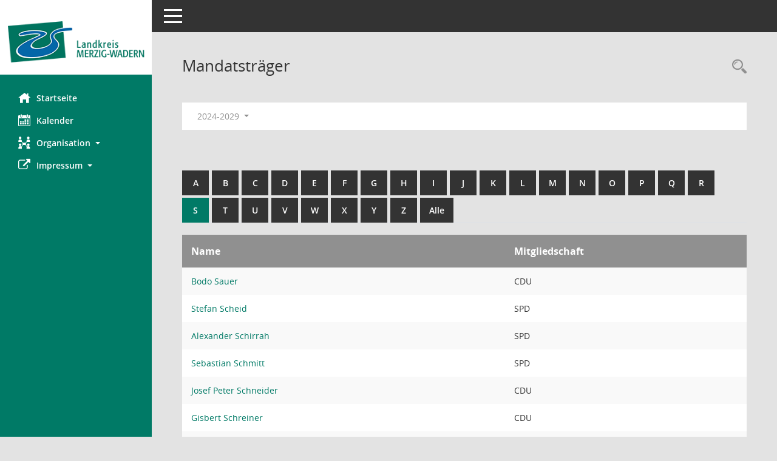

--- FILE ---
content_type: text/html; Charset=utf-8
request_url: https://buergerinfo.merzig-wadern.de/kp0041.asp?b=s&__cselect=0,%200,%200,%200,%200
body_size: 3633
content:
<!DOCTYPE html><html lang="de"  x-ms-format-detection="none"><head><meta charset="utf-8"><meta http-equiv="X-UA-Compatible" content="IE=edge"><meta name="viewport" content="width=device-width, initial-scale=1"><meta name="description" content=""><meta name="author" content="Somacos GmbH & Co. KG,https://www.somacos.de, SessionNet Version 5.5.1 KP3 bi (Layout 6)"><meta name="sessionnet" content="V:050501"/><link rel="shortcut icon" href="im/browser.ico" type="image/x-icon"/><link rel="apple-touch-icon" href="im/somacos57.png" /><link rel="help" href="yhelp1.asp" title="Hilfe" /><link rel="start" href="info.asp" title="Startseite" /><title>SessionNet | Mandatstr&auml;ger</title>
<script>var smcGLOBAL_FUNCTION_STATUS_LOGON = 1;var smcStatus_Logon = false;</script>
<script src="yjavascript.js"></script><meta name="format-detection" content="telephone=no, date=no, address=no, email=no" /><link href="css/styles6.css" rel="stylesheet"><link href="css/styles5_3.css" rel="stylesheet"><link href="css/styles5fct.css" rel="stylesheet"><link href="config/layout/MZG/config.css" rel="stylesheet"><link id="smcglobalprintstyles" rel="stylesheet" type="text/css" media="print" href="css/styles5print.css"><!--[if lt IE 9]><script src="js/smchtml5shiv.min.js"></script><script src="js/smcrespond.min.js"></script><![endif]--></head><body id="smc_body" class="smc-body">
<!-- #wrapper --><div id="wrapper" class="smclayout smc_page_kp0041_layout"><div id="sidebar-wrapper" role="navigation" aria-label="Hauptmenü" class="smc-nav-config smc-pr-n"><div class="logo smc-config-logo" style="background-color:#ffffff"><a href="info.asp" title="Hier gelangen Sie zur Startseite dieser Webanwendung." aria-label="Hier gelangen Sie zur Startseite dieser Webanwendung." class="smce-a-u" ><img src="config/layout/MZG/logo.png" class="img-responsive smc-img-logo" alt="Logo" /></a></div><ul id="sidebar-nav" class="nav nav-pills nav-stacked"><li class="nav-item smc-nav-online"><a href="info.asp" title="Hier gelangen Sie zur Startseite dieser Webanwendung." aria-label="Hier gelangen Sie zur Startseite dieser Webanwendung." class="smce-a-u nav-link smcmenu1 smc-ct1" ><i class="smc smc-home" aria-hidden="true"></i>Startseite</a></li>
<li class="nav-item smc-nav-online"><a href="si0040.asp" title="Diese Seite enth&auml;lt eine kalendarische &Uuml;bersicht der Sitzungstermine f&uuml;r einen Monat." aria-label="Diese Seite enth&auml;lt eine kalendarische &Uuml;bersicht der Sitzungstermine f&uuml;r einen Monat." class="smce-a-u nav-link smcmenu1 smc-ct1" ><i class="smc smc-calendar" aria-hidden="true"></i>Kalender</a></li>
<li class="nav-item smc-nav-online"><a id="smc_nav_group_org" aria-expanded="false" role="button" data-toggle="collapse" href="#smc_nav_group_sub_org" aria-controls="smc_nav_group_sub_org" href="#"><span><i class="smc smc-network-connection" aria-hidden="true"></i>Organisation</span> <span class="caret"></span></a><ul id="smc_nav_group_sub_org" class="nav collapse" role="menu" aria-labelledby="smc_nav_group_org"><li class="smc-nav-link"><a href="kp0041.asp" title="Diese Seite listet die Personen, die im Sitzungsdienst als Mitglieder registriert sind, auf. Als Filter dienen neben den Anfangsbuchstaben der Nachnamen die Zeitr&auml;ume." aria-label="Diese Seite listet die Personen, die im Sitzungsdienst als Mitglieder registriert sind, auf. Als Filter dienen neben den Anfangsbuchstaben der Nachnamen die Zeitr&auml;ume." class="smce-a-u" >Mandatstr&auml;ger</a></li><li class="smc-nav-link"><a href="gr0040.asp" title="Diese Seite zeigt eine Liste der Gremien, f&uuml;r die im Sitzungsdienst Informationen verwaltet werden. Als Filter stehen die Zeitr&auml;ume zur Verf&uuml;gung." aria-label="Diese Seite zeigt eine Liste der Gremien, f&uuml;r die im Sitzungsdienst Informationen verwaltet werden. Als Filter stehen die Zeitr&auml;ume zur Verf&uuml;gung." class="smce-a-u" >Gremien</a></li></ul></li><li class="nav-item smc-nav-online"><a id="smc_nav_group_extern" aria-expanded="false" role="button" data-toggle="collapse" href="#smc_nav_group_sub_extern" aria-controls="smc_nav_group_sub_extern" href="#"><span><i class="fa fa-external-link" aria-hidden="true"></i>Impressum</span> <span class="caret"></span></a><ul id="smc_nav_group_sub_extern" class="nav collapse" role="menu" aria-labelledby="smc_nav_group_extern"><li class="smc-nav-link smc-nav-link-extern"><a href="https://www.merzig-wadern.de/Kurzmen%C3%BC/Impressum/" title="Externer Link: Impressum" aria-label="Externer Link: Impressum" class="smce-a-u" target="_blank"  data-rel="external">Impressum</a></li><li class="smc-nav-link smc-nav-link-extern"><a href="https://www.merzig-wadern.de/Kurzmen%C3%BC/Datenschutz/" title="Externer Link: Datenschutz" aria-label="Externer Link: Datenschutz" class="smce-a-u" target="_blank"  data-rel="external">Datenschutz</a></li></ul></li>
</ul><!-- /Sidebar ende smcnav mandatos --></div>
<div id="page-content-wrapper">
<nav id="top-bar" class="navbar navbar-inverse" aria-label="Auswahlmenü"><div id="menu-toggle" class="collapsed" title="Navigation ein- bzw. ausblenden"><span class="sr-only">Toggle navigation</span><span class="icon-bar"></span><span class="icon-bar"></span><span class="icon-bar"></span></div><ul class="nav navbar-nav navbar-right">

</ul></nav>

<div class="page-title" role="navigation" aria-label="Seitentitel und Oberes Menü"><ul class="nav nav-pills smc-nav-actions float-right smc-pr-n" aria-label="Oberes Menü"><li><a href="recherche.asp" title="Rechercheauswahl anzeigen" aria-label="Rechercheauswahl anzeigen" class="" ><i class="smc smc-magnifier" aria-hidden="true"></i><span class="sr-only">Rechercheauswahl</span></a></li></ul><h1 class="smc_h1">Mandatstr&auml;ger</h1></div>

<div id="page-content" role="main" aria-label="Informationen">
<div id="smcfiltermenu" class="smcnoprint smc-filter-bar"><ul class="nav nav-pills">

<li class="nav-item dropdown"><a id="smce09050000000001" aria-expanded="false" aria-haspopup="true" aria-label="Zeitraum auswählen" title="Zeitraum auswählen" role="button" data-toggle="dropdown" class="nav-link dropdown-toggle" href="#">2024-2029 <span class="caret"></span></a><div class="dropdown-menu dropdown-menu-right" aria-labelledby="smce09050000000001"><a class="dropdown-item smcfiltermenuselected" href="kp0041.asp?__cwpnr=6&__cselect=0&b=s&__cselect=0, 0, 0, 0, 0&__cselect=0" title="von 03.07.2024 bis 02.07.2029">2024-2029</a><a class="dropdown-item smcfiltermenu" href="kp0041.asp?__cwpnr=1&__cselect=0&b=s&__cselect=0, 0, 0, 0, 0&__cselect=0" title="von 01.01.1980">alle Wahlperioden</a><a href="kp0041.asp?__cwpall=1&b=s&__cselect=0, 0, 0, 0, 0" class="smce-a-u dropdown-item dropdown-item smcfiltermenuzeitraum" >Alle Daten</a></div></li></ul>
</div>
<br /><br />
<div id="smcuitab" class="smcnoprint"><ul class="nav nav-tabs smcnoprint smc-nav-tabs-normal smc-nav-tabs-alphabet" id="smcregister" aria-label="Tab Navigation"><li class="nav-item"><a href="kp0041.asp?b=a&__cselect=0, 0, 0, 0, 0" class="smce-a-u nav-link" >A</a></li><li class="nav-item"><a href="kp0041.asp?b=b&__cselect=0, 0, 0, 0, 0" class="smce-a-u nav-link" >B</a></li><li class="nav-item"><a href="kp0041.asp?b=c&__cselect=0, 0, 0, 0, 0" class="smce-a-u nav-link" >C</a></li><li class="nav-item"><a href="kp0041.asp?b=d&__cselect=0, 0, 0, 0, 0" class="smce-a-u nav-link" >D</a></li><li class="nav-item"><a href="kp0041.asp?b=e&__cselect=0, 0, 0, 0, 0" class="smce-a-u nav-link" >E</a></li><li class="nav-item"><a href="kp0041.asp?b=f&__cselect=0, 0, 0, 0, 0" class="smce-a-u nav-link" >F</a></li><li class="nav-item"><a href="kp0041.asp?b=g&__cselect=0, 0, 0, 0, 0" class="smce-a-u nav-link" >G</a></li><li class="nav-item"><a href="kp0041.asp?b=h&__cselect=0, 0, 0, 0, 0" class="smce-a-u nav-link" >H</a></li><li class="nav-item"><a href="kp0041.asp?b=i&__cselect=0, 0, 0, 0, 0" class="smce-a-u nav-link" >I</a></li><li class="nav-item"><a href="kp0041.asp?b=j&__cselect=0, 0, 0, 0, 0" class="smce-a-u nav-link" >J</a></li><li class="nav-item"><a href="kp0041.asp?b=k&__cselect=0, 0, 0, 0, 0" class="smce-a-u nav-link" >K</a></li><li class="nav-item"><a href="kp0041.asp?b=l&__cselect=0, 0, 0, 0, 0" class="smce-a-u nav-link" >L</a></li><li class="nav-item"><a href="kp0041.asp?b=m&__cselect=0, 0, 0, 0, 0" class="smce-a-u nav-link" >M</a></li><li class="nav-item"><a href="kp0041.asp?b=n&__cselect=0, 0, 0, 0, 0" class="smce-a-u nav-link" >N</a></li><li class="nav-item"><a href="kp0041.asp?b=o&__cselect=0, 0, 0, 0, 0" class="smce-a-u nav-link" >O</a></li><li class="nav-item"><a href="kp0041.asp?b=p&__cselect=0, 0, 0, 0, 0" class="smce-a-u nav-link" >P</a></li><li class="nav-item"><a href="kp0041.asp?b=q&__cselect=0, 0, 0, 0, 0" class="smce-a-u nav-link" >Q</a></li><li class="nav-item"><a href="kp0041.asp?b=r&__cselect=0, 0, 0, 0, 0" class="smce-a-u nav-link" >R</a></li><li class="nav-item active smc-ct1" aria-selected="true"><a href="kp0041.asp?b=s&__cselect=0, 0, 0, 0, 0" class="smce-a-u nav-link" >S</a></li><li class="nav-item"><a href="kp0041.asp?b=t&__cselect=0, 0, 0, 0, 0" class="smce-a-u nav-link" >T</a></li><li class="nav-item"><a href="kp0041.asp?b=u&__cselect=0, 0, 0, 0, 0" class="smce-a-u nav-link" >U</a></li><li class="nav-item"><a href="kp0041.asp?b=v&__cselect=0, 0, 0, 0, 0" class="smce-a-u nav-link" >V</a></li><li class="nav-item"><a href="kp0041.asp?b=w&__cselect=0, 0, 0, 0, 0" class="smce-a-u nav-link" >W</a></li><li class="nav-item"><a href="kp0041.asp?b=x&__cselect=0, 0, 0, 0, 0" class="smce-a-u nav-link" >X</a></li><li class="nav-item"><a href="kp0041.asp?b=y&__cselect=0, 0, 0, 0, 0" class="smce-a-u nav-link" >Y</a></li><li class="nav-item"><a href="kp0041.asp?b=z&__cselect=0, 0, 0, 0, 0" class="smce-a-u nav-link" >Z</a></li><li class="nav-item"><a href="kp0041.asp?b=9&__cselect=0, 0, 0, 0, 0" title="Alle" aria-label="Alle" class="smce-a-u nav-link" >Alle</a></li></ul></div>
<!-- table-responsive --><table id="smc_page_kp0041_contenttable1" class="table table-striped smc-table smc-table-striped smc-table-responsive xxx">
<thead class="smc-t-r-l"><tr><th class="pename">Name</th><th class="pepartei">Mitgliedschaft</th>
</tr><!-- /tr-responsive --></thead>
<tbody>
<tr class="smc-t-r-l"><td data-label="Name" class="smc-t-ch991 pelink"><a href="pe0051.asp?__kpenr=808" title="Details anzeigen: Bodo Sauer" aria-label="Details anzeigen: Bodo Sauer" class="smce-a-u smc-link-normal" >Bodo Sauer</a></td><td data-label="Mitgliedschaft" class="smc-t-cl991 pepartei">CDU</td>
</tr>
<tr class="smc-t-r-l"><td data-label="Name" class="smc-t-ch991 pelink"><a href="pe0051.asp?__kpenr=536" title="Details anzeigen: Stefan Scheid" aria-label="Details anzeigen: Stefan Scheid" class="smce-a-u smc-link-normal" >Stefan Scheid</a></td><td data-label="Mitgliedschaft" class="smc-t-cl991 pepartei">SPD</td>
</tr>
<tr class="smc-t-r-l"><td data-label="Name" class="smc-t-ch991 pelink"><a href="pe0051.asp?__kpenr=347" title="Details anzeigen: Alexander Schirrah" aria-label="Details anzeigen: Alexander Schirrah" class="smce-a-u smc-link-normal" >Alexander Schirrah</a></td><td data-label="Mitgliedschaft" class="smc-t-cl991 pepartei">SPD</td>
</tr>
<tr class="smc-t-r-l"><td data-label="Name" class="smc-t-ch991 pelink"><a href="pe0051.asp?__kpenr=817" title="Details anzeigen: Sebastian Schmitt" aria-label="Details anzeigen: Sebastian Schmitt" class="smce-a-u smc-link-normal" >Sebastian Schmitt</a></td><td data-label="Mitgliedschaft" class="smc-t-cl991 pepartei">SPD</td>
</tr>
<tr class="smc-t-r-l"><td data-label="Name" class="smc-t-ch991 pelink"><a href="pe0051.asp?__kpenr=348" title="Details anzeigen: Josef Peter Schneider" aria-label="Details anzeigen: Josef Peter Schneider" class="smce-a-u smc-link-normal" >Josef Peter Schneider</a></td><td data-label="Mitgliedschaft" class="smc-t-cl991 pepartei">CDU</td>
</tr>
<tr class="smc-t-r-l"><td data-label="Name" class="smc-t-ch991 pelink"><a href="pe0051.asp?__kpenr=33" title="Details anzeigen: Gisbert Schreiner" aria-label="Details anzeigen: Gisbert Schreiner" class="smce-a-u smc-link-normal" >Gisbert Schreiner</a></td><td data-label="Mitgliedschaft" class="smc-t-cl991 pepartei">CDU</td>
</tr>
<tr class="smc-t-r-l"><td data-label="Name" class="smc-t-ch991 pelink"><a href="pe0051.asp?__kpenr=823" title="Details anzeigen: Werner Dieter Schreiner" aria-label="Details anzeigen: Werner Dieter Schreiner" class="smce-a-u smc-link-normal" >Werner Dieter Schreiner</a></td><td data-label="Mitgliedschaft" class="smc-t-cl991 pepartei">AfD</td>
</tr>
</table><!-- /table-responsive -->

</div><!-- /page-content-1 -->
</div><!-- /page-content-wrapper -->
<footer aria-label="Fusszeile mit Seiteninformationen"><div class="d-flex justify-content-between"><div id="smcmenubottom" title="Diese Men&uuml;leiste enth&auml;lt Funktionen f&uuml;r die Steuerung der aktuellen Seite."><ul class="list-inline"><li class="list-inline-item"><i class="fa fa-database" aria-hidden="true"></i>&nbsp;7&nbsp;S&auml;tze</li><li><i class="fa fa-clock-o" aria-hidden="true"></i>&nbsp;Letzte &Auml;nderung:&nbsp;21.01.2026 19:01:32</li></ul></div><div id="smcsomacosinfo" class="text-right"><span lang="en">Software: </span><a href="https://somacos.de/loesungen/sitzungsmanagement/session/" class="smc-link-normal" target="_blank" title="Zum Hersteller dieser Sitzungsdienst-Software: Somacos GmbH &amp; Co. KG - in einem neuen Browserfenster">Sitzungsdienst <span lang="en">Session</span><span class="sr-only">(Wird in neuem Fenster geöffnet)</span></a></div></div></footer>
</div><!-- /wrapper -->
<script src="js/smcjquery_min.js?v=3.5.1"></script>
<script src="js/smcpopper_min.js"></script>
<script src="js/smcbootstrap.bundle.min.js"></script>
<script src="js/smcmvc1.js"></script>
<!-- Menu Toggle Script -->
<script>
//Menu Toggle Script Variante "Nav bei < 991 dynamisch" (2):
$("#menu-toggle").click(function (e) {
    e.preventDefault();
    //alert('toggled');
    $("#wrapper").toggleClass("toggled");
});

    document.addEventListener('DOMContentLoaded', function () {
        $(window).on('resize', updateToggle);
        updateToggle();
    });

    function updateToggle() {
        if ($(window).width() < 991) {
            $('#wrapper').addClass('toggled');
        }
    }
    function runToggle() {
        //Einklappen erzwingen:
        //alert('runtoggle 2');
        $('#wrapper').addClass('toggled');
    }
</script>

<script>
function smcGlobalGKI2(){return '316305585';}function smcGlobalSMCLAYOUT(){return 'wrapper';}function smcGlobal_AJAX_KEINRECHT(){return 'ajax.0';}function smcGlobalDebug(){return false;}function smcGlobal_HB(){return 'http://buergerinfo.merzig-wadern.de';}
</script>
</body></html>

--- FILE ---
content_type: text/css
request_url: https://buergerinfo.merzig-wadern.de/config/layout/MZG/config.css
body_size: 1470
content:
/* Angepasstes CSS zu ID layout6 (Stand 19.10.2021 10:33:20, Script-Version 531) */
/* === D:\Somacos\sessionnet\layoutanpassung\smc\tmp\css_complete.css === */
#smc_body table tr.smc-new td:first-child:before
{
background-color: #007A66;
}
#smc_body table tr th a, #smc_body table tr td a
{
color: #007A66;
}
#smc_body table tr th a:hover, #smc_body table tr th a:focus, #smc_body table tr td a:hover, #smc_body table tr td a:focus
{
color: #01a58a;
}
#smc_body #sidebar-wrapper
{
background-color: #007A66;
}
#smc_body #top-bar .nav.navbar-nav > li > a:hover, #smc_body #top-bar .nav.navbar-nav > li > a:focus
{
color: #007A66;
}
#smc_body .smc-read-more > a:hover, #smc_body .smc-read-more > a:focus
{
color: #007A66;
}
#smc_body .smc-documents > div > div.smc-new
{
border-left: 0.3125rem solid #007A66;
}
#smc_body .smc-documents > div > div .smc-action-group > .btn.btn-todo, #smc_body .smc-documents > div > div .smc-action-group > .btn.todo
{
background-color: #007A66;
}
#smc_body .smc-documents > div > div .smc-action-group > .btn.btn-todo:hover, #smc_body .smc-documents > div > div .smc-action-group > .btn.btn-todo:focus, #smc_body .smc-documents > div > div .smc-action-group > .btn.todo:hover, #smc_body .smc-documents > div > div .smc-action-group > .btn.todo:focus
{
background-color: #007A66;
}
#smc_body .smc-documents > div > div .smc-el-h > a
{
color: #007A66;
}
#smc_body .smc-documents > div > div a:hover, #smc_body .smc-documents > div > div a:focus
{
color: #007A66;
}
#smc_body .smc-action-group > .btn
{
background-color: #007A66;
}
#smc_body .smc-action-group > .btn:hover, #smc_body .smc-action-group > .btn:focus
{
background-color: #01a58a;
}
#smc_body .smc-link-normal
{
color: #007A66 !important;
}
#smc_body .smc-link-normal:hover, #smc_body .smc-link-normal:focus
{
color: #01a58a !important;
}
#smc_body .smc-link-procedure
{
background-color: #007A66;
}
#smc_body .smc-link-procedure:hover, #smc_body .smc-link-procedure:focus
{
background-color: #01a58a !important;
}
#smc_body .nav.nav-tabs .nav-item.active > .nav-link
{
background-color: #007A66;
}
#smc_body .nav.nav-tabs .nav-item.active > .nav-link:before
{
border-left: 2.5rem solid #007A66;
}
#smc_body .nav.nav-tabs .nav-item.active > .nav-link:hover, #smc_body .nav.nav-tabs .nav-item.active > .nav-link:focus
{
background-color: #007A66;
}
#smc_body .nav.nav-tabs .nav-item > .nav-link:hover, #smc_body .nav.nav-tabs .nav-item > .nav-link:focus
{
background-color: #007A66;
}
#smc_body .card .card-header.smc-card-uv-leer .card-header-title:after
{
color: #007A66;
background-color: #007A66;
}
#smc_body .card .card-header.smc-card-uv-aktiv .card-header-title:after
{
background-color: #007A66;
}
#smc_body .card .card-header.smc-card-uv-todo .card-header-title:after
{
background-color: #007A66;
}
#smc_body .card.card-light > .smc-card-action .card-header-title
{
color: #007A66;
}
#smc_body .card.card-light .card-header .card-header-title a
{
color: #007A66;
}
#smc_body .card.card-light .card-header .card-header-title a:hover, #smc_body .card.card-light .card-header .card-header-title a:focus
{
color: #01a58a;
}
#smc_body .card.card-light .card-header .nav.nav-pills > li.active > a
{
background-color: #007A66;
}
#smc_body .card.card-light .card-header .nav.nav-pills > li.active > a:hover, #smc_body .card.card-light .card-header .nav.nav-pills > li.active > a:focus
{
background-color: #007A66;
}
#smc_body .smc-content-normal a
{
color: #007A66 !important;
}
#smc_body .smc-content-normal a:hover, #smc_body .smc-content-normal a:focus
{
color: #01a58a !important;
}
#smc_body .smc-badge-count
{
background-color: #007A66;
}
#smc_body .smc-nav-actions > li > a:hover, #smc_body .smc-nav-actions > li > a:focus
{
color: #007A66;
}
#smc_body .smc-nav-actions > li > a.mark
{
color: #007A66;
}
#smc_body .smc-table .smc-table-row .smc-table-cell a
{
color: #007A66;
}
#smc_body .smc-table .smc-table-row .smc-table-cell a:hover, #smc_body .smc-table .smc-table-row .smc-table-cell a:focus
{
color: #01a58a;
}
#smc_body .smc-el-h > a
{
color: #007A66;
}
:root
{
--blue: #007A66;
--primary: #007A66;
}
a
{
color: #007A66;
}
a:hover
{
color: #01a58a;
}
.btn-primary
{
background-color: #007A66;
border-color: #007A66;
}
.btn-primary:hover
{
background-color: #01a58a;
border-color: #01a58a;
}
.btn-primary:focus, .btn-primary.focus
{
background-color: #01a58a;
border-color: #01a58a;
}
.btn-primary.disabled, .btn-primary:disabled
{
background-color: #007A66;
border-color: #007A66;
}
.btn-primary:not(:disabled):not(.disabled):active, .btn-primary:not(:disabled):not(.disabled).active,
.show > .btn-primary.dropdown-toggle
{
background-color: #01a58a;
}
.btn-outline-primary
{
color: #007A66;
border-color: #007A66;
}
.btn-outline-primary:hover
{
background-color: #007A66;
border-color: #007A66;
}
.btn-outline-primary.disabled, .btn-outline-primary:disabled
{
color: #007A66;
}
.btn-outline-primary:not(:disabled):not(.disabled):active, .btn-outline-primary:not(:disabled):not(.disabled).active,
.show > .btn-outline-primary.dropdown-toggle
{
background-color: #007A66;
border-color: #007A66;
}
.btn-link
{
color: #007A66;
}
.btn-link:hover
{
color: #01a58a;
}
.dropdown-item.active, .dropdown-item:active
{
background-color: #007A66;
}
.custom-control-input:checked ~ .custom-control-label::before
{
border-color: #007A66;
background-color: #007A66;
}
.custom-checkbox .custom-control-input:indeterminate ~ .custom-control-label::before
{
border-color: #007A66;
background-color: #007A66;
}
.custom-range::-webkit-slider-thumb
{
background-color: #007A66;
}
.custom-range::-moz-range-thumb
{
background-color: #007A66;
}
.custom-range::-ms-thumb
{
background-color: #007A66;
}
.page-link
{
color: #007A66;
}
.page-link:hover
{
color: #01a58a;
}
.page-item.active .page-link
{
background-color: #007A66;
border-color: #007A66;
}
.badge-primary
{
background-color: #007A66;
}
a.badge-primary:hover, a.badge-primary:focus
{
background-color: #01a58a;
}
.progress-bar
{
background-color: #007A66;
}
.list-group-item.active
{
background-color: #007A66;
border-color: #007A66;
}
.bg-primary
{
background-color: #007A66 !important;
}
a.bg-primary:hover, a.bg-primary:focus,
button.bg-primary:hover,
button.bg-primary:focus
{
background-color: #01a58a !important;
}
.border-primary
{
border-color: #007A66 !important;
}
.text-primary
{
color: #007A66 !important;
}
a.text-primary:hover, a.text-primary:focus
{
color: #01a58a !important;
}
#smc_body .smc-link-procedure-sel
{
background-color: #007A66;
}
#smc_body .smc-link-procedure-sel:hover,
#smc_body .smc-link-procedure-sel:focus
{
background-color: #01a58a !important;
}
#smc_body .smc-link-selection:hover,
#smc_body .smc-link-selection:focus
{
background-color: #01a58a !important;
}
#smc_body .smc-link-selection-sel
{
background-color: #007A66;
}
#smc_body .smc-link-selection-sel:hover,
#smc_body .smc-link-selection-sel:focus
{
background-color: #01a58a !important;
}
/* Textanpassungen */
/* Basis für Anpassung Textfarben */
/* //524 RL Layout6 */

/* //525 RL Layout6 nicht relevant */
#smc_body .nav-tabs > li.active > a {
    color: #ffffff;
}

    #smc_body .nav-tabs > li.active > a:hover {
        color: #ffffff;
    }

#smc_body .nav-tabs > li > a:hover {
    color: #ffffff;
}

#smc_body li.smc-ct1 > a {
    color: #ffffff !important;
}

    #smc_body li.smc-ct1 > a:hover {
        color: #ffffff !important;
    }

#smc_body .smc-documents > div > div h4 > a {
    color: #007A66;
}

#smc_body .panel-default > .panel-heading .badge {
    color: #444 !important;
}
/* // */

#smc_body #sidebar-wrapper ul li > a,
#smc_body #sidebar-wrapper ul li > span {
    color: #ffffff;
}

#smc_body #sidebar-wrapper ul li > a:hover,
#smc_body #sidebar-wrapper ul li > a:active {
    color: #ffffff;
}

#smc_body #sidebar-wrapper ul li.active > a,
#smc_body #sidebar-wrapper ul li.active > span {
    color: #ffffff;
}

#smc_body .smc-action-group > .btn {
    color: #ffffff !important;
}

#smc_body .btn-primary {
    color: #ffffff;
}

#smc_body .smc-link-procedure {
    color: #ffffff;
}

#smc_body .smc-link-procedure:hover, #smc_body .smc-link-procedure:focus {
    color: #ffffff !important;
}

#smc_body .smc-link-procedure:before {
    color: #ffffff;
}

#smc_body .smc-content-normal a {
    color: #007A66 !important;
}

#smc_body .smc-link-normal {
    color: #007A66 !important;
}

#smc_body .smc-documents > div > div a:hover,
#smc_body .smc-documents > div > div a:focus {
    color: #007A66;
}

/* //525 RL neu */
#smc_body .smc-documents > div > div .smc-el-h > a {
    color: #007A66;
}


/* Anpassung Logobreite */
#smc_body #sidebar-wrapper .smc-img-logo{max-width:90%}
